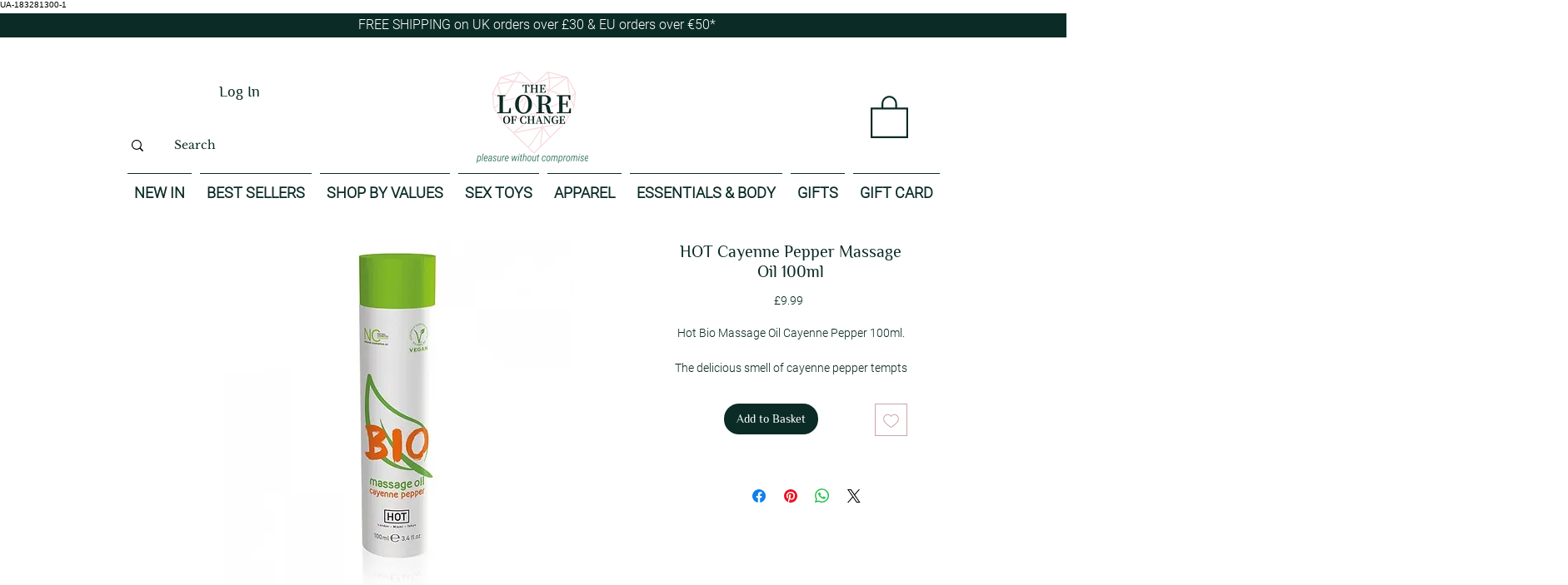

--- FILE ---
content_type: text/html; charset=utf-8
request_url: https://www.google.com/recaptcha/api2/aframe
body_size: 267
content:
<!DOCTYPE HTML><html><head><meta http-equiv="content-type" content="text/html; charset=UTF-8"></head><body><script nonce="0LwIQL2n71Qw3lijxGbtHA">/** Anti-fraud and anti-abuse applications only. See google.com/recaptcha */ try{var clients={'sodar':'https://pagead2.googlesyndication.com/pagead/sodar?'};window.addEventListener("message",function(a){try{if(a.source===window.parent){var b=JSON.parse(a.data);var c=clients[b['id']];if(c){var d=document.createElement('img');d.src=c+b['params']+'&rc='+(localStorage.getItem("rc::a")?sessionStorage.getItem("rc::b"):"");window.document.body.appendChild(d);sessionStorage.setItem("rc::e",parseInt(sessionStorage.getItem("rc::e")||0)+1);localStorage.setItem("rc::h",'1769035071992');}}}catch(b){}});window.parent.postMessage("_grecaptcha_ready", "*");}catch(b){}</script></body></html>